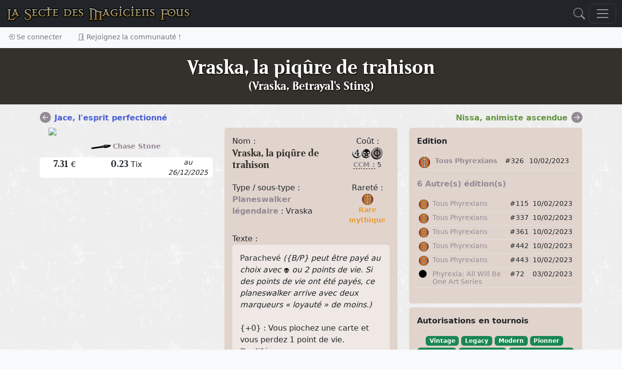

--- FILE ---
content_type: text/html; charset=utf-8
request_url: https://www.smfcorp.net/mtg-carte-114575-vraska-la-piqure-de-trahison.html
body_size: 19095
content:
﻿﻿﻿﻿﻿﻿<!DOCTYPE html>
<html>
	<head>
    <meta property="og:image" content="https://media.wizards.com/2023/one/fr_7b29fd5fe7.png" />
    <meta property="og:title" content="Vraska, la piqûre de trahison" />
    <meta property="og:description" content="{4}{B}{BP}&#10;&#13;Planeswalker légendaire : Vraska&#10;&#13;Parachevé ({B/P} peut être payé au choix avec {B} ou 2 points de vie. Si des points de vie ont été payés, ce planeswalker arrive avec deux marqueurs « loyauté » de moins.)    {+0} : Vous piochez une carte et vous perdez 1 point de vie. Proliférez.    {-2} : Une créature ciblée devient un artefact Trésor avec « {T}, sacrifiez cet artefact : Ajoutez un mana de la couleur de votre choix » et perd tous ses autres types de carte et ses autres capacités.    {-9} : Si un joueur ciblé a moins de neuf marqueurs « poison », il gagne un nombre de marqueurs « poison » égal à la différence." />
    <meta property="og:url" content="https://www.smfcorp.net/mtg-carte-114575-vraska-la-piqure-de-trahison.html" />
    <meta property="og:image:url" content="https://media.wizards.com/2023/one/fr_7b29fd5fe7.png" />
    <meta property="og:locale" content="fr_FR" />
    <meta property="og:type" content="article" />
    <meta property="og:site_name" content="La Secte des Magiciens Fous" />
    <meta property="article:publisher" content="https://www.smfcorp.net/" />

		<META http-equiv="Content-Type" content="text/html" charset="UTF-8">
		<meta name="viewport" content="width=device-width, initial-scale=1.0">
		<meta name="description" content="{4}{B}{BP}&#10;&#13;Planeswalker légendaire : Vraska&#10;&#13;Parachevé ({B/P} peut être payé au choix avec {B} ou 2 points de vie. Si des points de vie ont été payés, ce planeswalker arrive avec deux marqueurs « loyauté » de moins.)    {+0} : Vous piochez une carte et vous perdez 1 point de vie. Proliférez.    {-2} : Une créature ciblée devient un artefact Trésor avec « {T}, sacrifiez cet artefact : Ajoutez un mana de la couleur de votre choix » et perd tous ses autres types de carte et ses autres capacités.    {-9} : Si un joueur ciblé a moins de neuf marqueurs « poison », il gagne un nombre de marqueurs « poison » égal à la différence.">
		<meta name="keywords" content="Vraska, la piqûre de trahison, Vraska, Betrayal's Sting, Tous Phyrexians, Planeswalker légendaire : Vraska, 605447, Magic the Gathering, MTG, Magic, cartes,SMF, Secte des Magiciens Fous">
		<meta name="author" content="La Secte des Magiciens Fous">
		<meta NAME="COPYRIGHT" CONTENT="Copyright (c) 2026 by La Secte des Magiciens Fous">
		<meta NAME="REVISIT-AFTER" CONTENT="3 DAYS">		
		



		<title>Vraska, la piqûre de trahison (Vraska, Betrayal's Sting) - Magic the Gathering</title>

		<link href="include/bootstrap5/css/bootstrap.css" rel="stylesheet" >
		<link href="include/bootstrap5/css/offcanvas-navbar.css" rel="stylesheet" >
		<link href="include/style/jquery-ui.css" rel="stylesheet" >

    <link rel="stylesheet" href="https://cdn.jsdelivr.net/npm/bootstrap-icons@1.11.3/font/bootstrap-icons.min.css">
		
		<link rel="icon" type="image/png" href="images/DM.png" />
		
		<script src="../../../include/bootstrap5/js/bootstrap.bundle.min.js" ></script>
		<script src="../../../include/javascript/snippets.js" ></script>
		<script src="https://code.jquery.com/jquery-3.6.0.js"></script>
  		<script src="https://code.jquery.com/ui/1.13.2/jquery-ui.js"></script>
      

      <script src="../../../include/javascript/swipe.js"></script>
		<script src="../../../include/javascript/newFonctions.js"></script>


	</head>




 


  <body class="bg-light">
    
<header>

  
  <nav class="navbar navbar-dark bg-dark fixed-top" aria-label="Dark offcanvas navbar">
    <div class="container-fluid">
      
	  <a class="navbar-brand d-none d-lg-flex d-xl-flex d-xxl-flex me-auto" href="./index.php"><img src="https://www.smfcorp.net/images/interface/test.png" /></a>
	
		<a class="navbar-brand d-block d-sm-block d-md-block d-lg-none me-auto" href="index.php" ><img src="/images/interface/test.png" height="18"/></a>
	
		
	
			<a onclick="javascript:$('#modalSearchContent').modal('toggle');document.getElementById('nameForSearch').focus();" href="#"><i class="bi bi-search mx-2" style="font-size:1.5em;"></i></a>


	   

	  
      <button class="navbar-toggler" type="button" data-bs-toggle="offcanvas" data-bs-target="#offcanvasNavbarDark" aria-controls="offcanvasNavbarDark">
        <span class="navbar-toggler-icon"></span>
      </button>
      <div class="offcanvas offcanvas-end text-bg-dark" tabindex="-1" id="offcanvasNavbarDark" aria-labelledby="offcanvasNavbarDarkLabel">
        <div class="offcanvas-header">
          <h5 class="offcanvas-title" id="offcanvasNavbarDarkLabel">Menu</h5>
          <button type="button" class="btn-close btn-close-white" data-bs-dismiss="offcanvas" aria-label="Close"></button>
        </div>
        
			
		
		<div class="offcanvas-body">
          <ul class="navbar-nav justify-content-end flex-grow-1 pe-3">


            
			<li class="nav-item">
              <a class="nav-link" aria-current="page" href="mtg-articles-index.html">Articles</a>
            </li>

            <li class="nav-item dropdown">
              <a class="nav-link dropdown-toggle" href="#" role="button" data-bs-toggle="dropdown" aria-expanded="false">
                Découvrir Magic
              </a>
              <ul class="dropdown-menu dropdown-menu-dark">
                <li><a class="dropdown-item" href="mtg-articles-tags-401-decouverte-et-apprentissage-de-magic.html"><img src="https://www.smfcorp.net/images/data/icones/articles.jpg" height="45"> Découverte et apprentissage</a></li>
                <li><a class="dropdown-item" href="mtg-lexique-index.html"><img src="https://www.smfcorp.net/images/data/icones/lexique.jpg" height="45"> Le lexique</a></li>
				<li><a class="dropdown-item" href="mtg-reglesdebase-index.html"><img src="https://www.smfcorp.net/images/data/icones/reglesdebase.jpg" height="45"> Les règles</a></li>
              </ul>
            </li>

            <li class="nav-item dropdown">
              <a class="nav-link dropdown-toggle" href="#" role="button" data-bs-toggle="dropdown" aria-expanded="false">
                Les cartes
              </a>
              <ul class="dropdown-menu dropdown-menu-dark">
                <li><a class="dropdown-item" href="mtg-edition-index.html"><img src="https://www.smfcorp.net/images/icones/edition.jpg" height="45"> Les éditions</a></li>
                <li><a class="dropdown-item" href="mtg-webpage-rechercheavancee.html"><img src="https://www.smfcorp.net/images/icones/recherche.jpg" height="45"> Recherche avancée</a></li>
                <li><a class="dropdown-item" href="mtg-articles-tags-406-l-univers-de-magic.html"><img src="https://www.smfcorp.net/images/data/icones/articles.jpg" height="45"> Storyline & Lore</a></li>
				<li><a class="dropdown-item" href="mtg-illustrateursmagic-index.html"><img src="https://www.smfcorp.net/images/data/icones/illustrateursmagic.jpg" height="45"> Les illustrateurs</a></li>
              </ul>
            </li>

            <li class="nav-item dropdown">
              <a class="nav-link dropdown-toggle" href="#" role="button" data-bs-toggle="dropdown" aria-expanded="false">
                Développer son jeu
              </a>
              <ul class="dropdown-menu dropdown-menu-dark">
                <li><a class="dropdown-item" href="mtg-decks-index.html"><img src="https://www.smfcorp.net/images/data/icones/decks.jpg" height="45"> Decks</a></li>
                <li><a class="dropdown-item" href="mtg-deckbuildingcontest-index.html"><img src="https://www.smfcorp.net/images/data/icones/deckbuildingcontest.jpg" height="45"> Deck Building Contests</a></li>
                <li><a class="dropdown-item" href="mtg-combos-index.html"><img src="https://www.smfcorp.net/images/data/icones/combos.jpg" height="45"> Combos</a></li>
                <li><a class="dropdown-item" href="mtg-webpage-generateurdeproxies.html"><img src="https://www.smfcorp.net/images/data/icones/proxies.jpg" height="45"> Générer des proxies</a></li>
				<li><a class="dropdown-item" href="mtg-oujoueramagic-index.html"><img src="https://www.smfcorp.net/images/data/icones/oujoueramagic.jpg" height="45"> Où jouer à Magic ?</a></li>
				
              </ul>
            </li>


            <li class="nav-item dropdown">
              <a class="nav-link dropdown-toggle" href="#" role="button" data-bs-toggle="dropdown" aria-expanded="false">
                Funcards
              </a>
              <ul class="dropdown-menu dropdown-menu-dark">
                <li><a class="dropdown-item" href="mtg-funcards-index.html"><img src="https://www.smfcorp.net/images/data/icones/funcards.jpg" height="45"> Galerie de funcards</a></li>
				<li><a class="dropdown-item" href="mtg-funcardscontest-index.html"><img src="https://www.smfcorp.net/images/data/icones/funcardscontest.jpg" height="45"> Funcards Contests</a></li>
                <li><a class="dropdown-item" href="mtg-funcardsset-index.html"><img src="https://www.smfcorp.net/images/data/icones/funcardsset.jpg" height="45"> Set de funcards</a></li>
				<li><a class="dropdown-item" href="http://funcardmaker.thaledric.fr/"><img src="https://www.smfcorp.net/images/data/icones/oujoueramagic.jpg" height="45"> SMF Fun Cards Maker</a></li>
				<li><a class="dropdown-item" href="mtg-articles-tags-400-tutorial-fun-cards.html"><img src="https://www.smfcorp.net/images/data/icones/9189.jpg" height="45"> Aide à la création des funcards</a></li>
				

                
              </ul>
            </li>
			

			
        <li class="nav-item dropdown">
              <a class="nav-link dropdown-toggle" href="#" role="button" data-bs-toggle="dropdown" aria-expanded="false">
                Echanger ses cartes
              </a>
              <ul class="dropdown-menu dropdown-menu-dark">
                <li><a class="dropdown-item" href="mtg-magicfair-echangetescartes.html">Les cartes disponibles</a></li>
				        <li><a class="dropdown-item" href="mtg-classeur-cartesRecherchees.html">Les cartes recherchées</a></li>
              </ul>
        </li>   


			
			
            

			
			<li class="nav-item dropdown">
              <a class="nav-link dropdown-toggle" href="#" role="button" data-bs-toggle="dropdown" aria-expanded="false">
                Discuter
              </a>
              <ul class="dropdown-menu dropdown-menu-dark">
                <li><a class="dropdown-item" href="mtg-forum-index.html"><img src="https://www.smfcorp.net/images/apropossmf.jpg" height="45"> Forum</a></li>
                <li><a class="dropdown-item" href="https://discord.gg/xnrp6UgWny"><img src="https://www.smfcorp.net/images/icones/discord.png" height="45"> Discord</a></li>
              </ul>
        </li>
        
        
        <li class="nav-item">
          <a class="nav-link" aria-current="page" href="mtg-webpage-participez.html">Participez !</a>
        </li>

			<li class="nav-item dropdown">
              <a class="nav-link dropdown-toggle" href="#" role="button" data-bs-toggle="dropdown" aria-expanded="false">
                Notre communauté
              </a>
              <ul class="dropdown-menu dropdown-menu-dark">
                <li><a class="dropdown-item" href="mtg-member-index.html"><img src="https://www.smfcorp.net/images/data/icones/10291.jpg" height="45"> L'annuaire des Magiciens Fous</a></li>
                <li><a class="dropdown-item" href="mtg-term-28907-lore-de-la-secte.html"> Le lore de la Secte</a></li>
				<li><a class="dropdown-item" href="mtg-articles-7681-le-staff.html"> Le staff</a></li>
				<li><a class="dropdown-item" href="mtg-webpage-halloffame.html"> Le Hall of Fame</a></li>
				<li><a class="dropdown-item" href="mtg-lasmfdechiretout-index.html"><img src="https://www.smfcorp.net/images/data/icones/lasmfdechiretout.jpg" height="45"> Les mises à jour du site</a></li>
                <li><a class="dropdown-item" href="mtg-webpage-cgu.html"> Les conditions générales d'utilisation</a></li>
				<li><a class="dropdown-item" href="mailto:ylloh@smfcorp.net"> Contact</a></li>
              </ul>
            </li>		
            
            
        <li class="nav-item dropdown">
              <a class="nav-link dropdown-toggle" href="#" role="button" data-bs-toggle="dropdown" aria-expanded="false">
                Archives
              </a>
              <ul class="dropdown-menu dropdown-menu-dark">
                <li><a class="dropdown-item" href="mtg-merde-index.html"><img src="https://www.smfcorp.net/images/data/icones/merde.jpg" height="45"> Magic c'est de la merde !</a></li>
                <li><a class="dropdown-item" href="mtg-tournois-index.html"><img src="https://www.smfcorp.net/images/data/icones/tournois.jpg" height="45"> Tournois</a></li>				
				        <li><a class="dropdown-item" href="mtg-videotheque-index.html"><img src="https://www.smfcorp.net/images/data/icones/videotheque.jpg" height="45"> Vidéothèque</a></li>
                <li><a class="dropdown-item" href="mtg-fanarts-index.html"><img src="https://www.smfcorp.net/images/data/icones/fanarts.jpg" height="45"> Fanarts</a></li>
				        <li><a class="dropdown-item" href="mtg-alterations-index.html"><img src="https://www.smfcorp.net/images/data/icones/alterations.jpg" height="45"> Altérations</a></li>
              </ul>
        </li>

			
          </ul>
			
			
		<hr />	
			

			
			
        </div>
		
		
		
      </div>
    </div>
  </nav>

 
<div class="nav-scroller shadow-sm">
  <nav class="nav" aria-label="Secondary navigation">
    
	
		<a class="nav-link" href="#" data-bs-toggle="modal" data-bs-target="#modalConnexion"> <i class="bi bi-box-arrow-in-right"></i> Se connecter</a>
	<a class="nav-link" href="mtg-member-register.html"> <i class="bi bi-door-open"></i> Rejoignez la communauté !</a>	
		
  </nav>
</div>


 
  
</header>

<main style="background-image:url(https://www.smfcorp.net/images/icones/fondsmf.jpg);">





<!-- NEW SMF -->





<div class="m-0 alert alert-success alert-dismissible fade d-none w-100" role="alert"  id="logAlert" >
  <div id="logMessage"></div>
  <button type="button" class="btn-close" data-bs-dismiss="alert" aria-label="Close"></button>
</div>





  <section class="py-3 text-center " style="background-image:url();background-size:cover;background-color:#34312C;">
			
			<div class="container">
			
				<div class="row  text-center">
				<div class="col-lg-10 col-md-10 mx-auto">
					<h1 style="text-shadow: 1px 1px 3px #000000;" class="fw-light text-white  d-none d-lg-block d-xl-block d-xxl-block border-1">Vraska, la piqûre de trahison<br /><small style="font-size:0.6em;">(Vraska, Betrayal's Sting)</small></h1>
					<h3 class="fw-light text-white d-block d-sm-block d-md-block d-lg-none">Vraska, la piqûre de trahison<br /><small style="font-size:0.6em;">(Vraska, Betrayal's Sting)</small></h3></div>
				</div>

				</div>
			</section><div class="container py-3">



			


			
<div class="row d-none d-sm-none d-md-flex d-xl-flex d-xxl-flex">
	
		<div class="col-md-4">

					<a href="mtg-carte-114574-jace-l-esprit-perfectionne.html" class="float-start">
				<i class="bi bi-arrow-left-circle-fill" style="font-size:1.4em;"></i> </a>
			<div class="d-none d-sm-none d-md-block float-start mx-2"><a href="mtg-carte-114574-jace-l-esprit-perfectionne.html" class="float-start"><font color="#4960D6">Jace, l'esprit perfectionné</font></a></div>
		

		</div>

		<div class="col-md-4">

					


		</div>				
		
		<div class="col-md-4">

				
		<a href="mtg-carte-114576-nissa-animiste-ascendue.html" class="float-end">
			<i class="bi bi-arrow-right-circle-fill" style="font-size:1.4em;"></i></a>
		<div class="d-none d-sm-none d-md-block float-end mx-2"><a href="mtg-carte-114576-nissa-animiste-ascendue.html" class="float-end"><font color="#639544">Nissa, animiste ascendue</font></a></div>	
		
		</div>

			     
			
		
</div>





		

<div class="row">

	<div class="col-md-4 my-2 text-center">
		<div class="sticky-top smf-top">
			<center><img id="carteSwipe" 
						style="min-width:320px;" 
						src="https://media.wizards.com/2023/one/fr_7b29fd5fe7.png" 
						class="img-fluid rounded-4 " ></center>						
			<!--
						<p>
					<a href="javascript:void(0);" onclick="javascript:loadPictureFR();"><img src="../images/country/fr.png"></a>
					<a href="javascript:void(0);" onclick="javascript:loadPictureUS();"><img src="../images/country/en.png"></a>	
			</p>
						-->
			
		<div class="row my-2">
			
			<div class="col-2">

							<a class="d-flex d-sm-flex d-md-none d-xl-none d-xxl-none" href="mtg-carte-114574-jace-l-esprit-perfectionne.html" class="float-start">
					<i class="bi bi-arrow-left-circle-fill" style="font-size:1.4em;"></i> 
				</a>
			

			</div>

			<div class="col-8">


				<div class="text-center my-1">
						<small><img src="../images/icones/painter.png" />&nbsp;<a href="mtg-carte-viewIllustratorCards-8919.html" target="_blank">Chase Stone</a></small>
										</div>
		


			</div>				
			
			<div class="col-2">

						
			<a class="d-block d-sm-block d-md-none d-xl-none d-xxl-none" href="mtg-carte-114576-nissa-animiste-ascendue.html" class="float-end">
				<i class="bi bi-arrow-right-circle-fill" style="font-size:1.4em;"></i>
			</a>
			
			</div>

					
				
			
		</div>

			

				<div class="bg-white rounded">
								<div class="row"><div class="col-4 text-center">
										<span style="font-size:1.2em;font-family:Beleren;">7.31</span> €
									</div><div class="col-4 text-center">
										<span style="font-size:1.2em;font-family:Beleren;">0.23</span> Tix
									</div><div class="col-4 text-center">
										<small><i>au 26/12/2025</i></small>
									</div></div>
											</div>
		</div>
	</div>

	<div class="col-md-8">
	
	<div class="row">
		<div class="col-md-6">
			<div class="rounded p-3  my-2" style="background-color:#E1D4CC;" >
							<div class="row">
					<div class="col-8">
				
					<span class="d-none d-sm-none d-md-block d-xl-block d-xxl-block">Nom :</span>
										<h5 style="color:#34312C;" id="title">Vraska, la piqûre de trahison</h5>
					
										

					<h5 style="color:#34312C;display:none;" id="VOtitle">Vraska, Betrayal's Sting</h5>

					</div>				
					<div class="col-4">
					<center>
						
						<span class="d-none d-sm-none d-md-block d-xl-block d-xxl-block">Coût :</span>
						<img src=images/grosmanas/{4}.png /><img src=images/grosmanas/{B}.png /><img src=images/grosmanas/{BP}.png />												<br />
						<!-- coût converti de mana CCM -->
						<small><a href="mtg-lexique-9526-cout-converti-de-mana.html" style="border-bottom: 1px dashed #000000;" onmouseover="popUp('<div class=divTooltip_lexique><b>Coût converti de mana / Converted mana cost</b><p>Il s\'agit de la quantité totale de mana qu\'on trouve dans le coût de mana non-modifié d\'un objet (le coût imprimé en haut à droite sur la carte quoi)....</div>')" onmouseout="popOut()">CCM :</a> 5</small>
											</center>
					</div>
				</div>
				<p>
				<div class="row">
					<div class="col-8">
					<span class="d-none d-sm-none d-md-block d-xl-block d-xxl-block">Type / sous-type :</span>
					
					<span id="oracleType">
					
					﻿<a target="_blank" href="mtg-lexique-9779-planeswalker.html">Planeswalker</a> <a target="_blank" href="mtg-lexique-9639-legendaire.html">légendaire</a> : Vraska					</span>

					<span id="VOType" style="display:none;">
					Legendary Planeswalker — Vraska					</span>					
					
										<span id="printedType" style="display:none;">
					 					</span>
										</b>
					
					</div>	
					<div class="col-4">
						<center>
							<span class="d-none d-sm-none d-md-block d-xl-block d-xxl-block">Rareté :</span>
							<a href="mtg-edition-262-tous-phyrexians.html" title="Tous Phyrexians" target="_blank"><img border="0" src="images/editions/rarete/M/262.png" ></a>							<br /><small>
							<font color="#EA9C37"><b>Rare mythique</b></font>	</small>
						</center>
					</div>
				</div>
				</p>
								
				<span class="d-none d-sm-none d-md-block d-xl-block d-xxl-block">Texte :</span>
				<div class="rounded p-3 " style="background-color:#EFE8E4;" >
				<span id="oracleText">
				Parachevé <i>({B/P} peut être payé au choix avec <img src=images/manas/{B}.png valign=middle> ou 2 points de vie. Si des points de vie ont été payés, ce planeswalker arrive avec deux marqueurs « loyauté » de moins.)</i> <br />
 <br />
{+0} : Vous piochez une carte et vous perdez 1 point de vie. <a href="mtg-lexique-9369-proliferez.html" style="border-bottom: 1px dashed #000000;" onmouseover="popUp('<div class=divTooltip_lexique><b>Proliférez / Proliferate</b><p>Il s&#8217;agit d&#8217;une action à mot-clé apparue dans l&#8217;extension Les Cicatrices de Mirrodin que nous pouvons notamment retrouver dans l&#8217;extension La guerre des Planeswalkers.    Pou...</div>')" onmouseout="popOut()">Proliférez</a>. <br />
 <br />
{-2} : Une créature ciblée devient un artefact Trésor avec « <img src=images/manas/{T}.png valign=middle>, sacrifiez cet artefact : Ajoutez un mana de la couleur de votre choix » et perd tous ses autres types de carte et ses autres capacités. <br />
 <br />
{-9} : Si un joueur ciblé a moins de neuf marqueurs « poison », il gagne un nombre de marqueurs « poison » égal à la différence.				</span>

				<span id="VOText" style="display:none;">
				Compleated <i>({B/P} can be paid with <img src=images/manas/{B}.png valign=middle> or 2 life. If life was paid, this planeswalker enters with two fewer loyalty counters.)</i> <br />
 <br />
{+0}: You draw a card and you lose 1 life. Proliferate. <br />
 <br />
{-2}: Target creature becomes a Treasure artifact with "<img src=images/manas/{T}.png valign=middle>, Sacrifice this artifact: Add one mana of any color" and loses all other card types and abilities. <br />
 <br />
{-9}: If target player has fewer than nine poison counters, they get a number of poison counters equal to the difference.				</span>

								<span id="printedText" style="display:none;">
								</span>

								
								
				
				</div>



				<p><center><small><a id="linkOracle" href="javascript:showOracle();" >Texte Oracle</a> | 

								
				<a id="linkVO" href="javascript:showVO();" style="font-weight:normal;">Texte VO</a> </small></center></p>

				<p>
					<!-- force endurance -->
					Loyauté: <b>6</b>	
				</p>
							

				<p><center><span title="Indice calculé à partir de nombreux facteurs qui jugent l'importance de la cate aux yeux des joueurs : cote, utilisation dans les decks, les combos, nombre d'échanges, citation dans le forum, recherche sur cette carte, etc.">Indice de popularité : </span><i class="bi bi-star-fill"></i><i class="bi bi-star"></i><i class="bi bi-star"></i><i class="bi bi-star"></i><i class="bi bi-star"></i></center></p>

				<!--
				<p>Numéro de collection : <b>one 326/479</b></p>
				<p>Date de sortie : 10/02/2023</p>
				-->



										
					

			</div><!--//fin well -->
			


			<div class="btn-toolbar" role="toolbar" aria-label="Toolbar with button groups" style="justify-content: center; display: flex;">
					<div style="width:100%;" class="btn-group me-2 btn-group-sm" role="group" aria-label="First group">
						
						
											</div>	
						
					<div style="width:100%;" class="btn-group me-2 btn-group-sm" role="group" aria-label="First group">	
						<button type="button" class="btn btn-outline-secondary" onclick="window.open('mtg-carte-displayCardProxy-114575.html', '_blank');"><i class="bi bi-printer"></i> Imprimer en proxy</button>
						<button type="button" class="btn btn-outline-secondary" onclick="javascript:openSmfFreeModal('Proposer un artwork','mtg-carte-displayFormAddArtwork-114575.html');"><i class="bi bi-brush"></i> Proposez un artwork</button>
					</div>	
					
					<div style="width:100%;" class="btn-group me-2 btn-group-sm" role="group" aria-label="First group">	
						<button type="button" class="btn btn-outline-secondary" onclick="javascript:openSmfFreeModal('Signaler une erreur sur la carte','mtg-carte-displayFormReportProblemOnCard-114575.html');"><i class="bi bi-bug"></i> Signaler une erreur</button>
						<button type="button" class="btn btn-outline-secondary" onclick="javascript:openSmfFreeModal('Proposer ou modifier les informations sur cette carte','mtg-carte-displayFormAddComment-114575.html');"><i class="bi bi-info-circle-fill"></i> Proposez des informations</button>
					</div>
					
												<div style="width:100%;" class="btn-group me-2 btn-group-sm" role="group" aria-label="First group">
							<button type="button" class="btn btn-outline-secondary" onclick="javascript:controllerCallForAction('classeur','insertCardInClasseur',114575,'&search=1');"><i class="bi bi-search"></i> Ajouter à mes recherches</button>
							<button type="button" class="btn btn-outline-secondary" onclick="javascript:controllerCallForAction('classeur','insertCardInClasseur',114575);"><i class="bi bi-book"></i> Ajouter à mon classeur</button>
						</div>
												

				</div>
			
			
		</div><!--//fin col-md-6-->

		<div class="col-md-6">
			<!-- Edition -->
			<div class="rounded p-3 my-2" style="background-color:#E1D4CC;" >
				<div class="row">
					<!--
					<div class="col-12">
						<p><b>Edition</b></p>
						<p>
						<center>
						<a href="mtg-edition-262-tous-phyrexians.html" class="tooltip-smf" data-toggle="tooltip" title="Tous Phyrexians">
						
						<img src="../images/editions/logos/262.png" width="125" alt="Tous Phyrexians" />						
						</a>

						</center>
						</p>
					</div>
						-->
					<div class="col-12">
						<p><b>Edition</b></p>
						<table class="table table-sm">
						<tbody>	
							<tr>
								<td><a href="mtg-edition-262-tous-phyrexians.html" title="Tous Phyrexians" target="_blank"><img border="0" src="images/editions/rarete/M/262.png" ></a></th>
								<td><small><a href="mtg-edition-262-tous-phyrexians.html">Tous Phyrexians</a></small></td>
								<td><small>#326</small></td>
								<td><small>10/02/2023</small></td>
							</tr>
						</tbody>
						</table>

												<!-- Autres éditions -->
						<p><b><a href="javascript:loadVersions();"> 6 Autre(s) édition(s)</a></b></p>
							<table class="table table-sm">
							<tbody>	
				
							
										<tr >
											<td><img style="margin:0px;" width="20" src="images/editions/rarete/M/262.png" ></th>
											<td><small><a  style="font-weight:normal;" href="mtg-carte-114468-vraska-la-piqure-de-trahison-tous-phyrexians.html">Tous Phyrexians</a>  </small></td>
											<td><small>#115</small></td>
											<td><small>10/02/2023</small></td>
										</tr>

							
										<tr >
											<td><img style="margin:0px;" width="20" src="images/editions/rarete/M/262.png" ></th>
											<td><small><a  style="font-weight:normal;" href="mtg-carte-114584-vraska-la-piqure-de-trahison-tous-phyrexians.html">Tous Phyrexians</a>  </small></td>
											<td><small>#337</small></td>
											<td><small>10/02/2023</small></td>
										</tr>

							
										<tr >
											<td><img style="margin:0px;" width="20" src="images/editions/rarete/M/262.png" ></th>
											<td><small><a  style="font-weight:normal;" href="mtg-carte-114600-vraska-la-piqure-de-trahison-tous-phyrexians.html">Tous Phyrexians</a>  </small></td>
											<td><small>#361</small></td>
											<td><small>10/02/2023</small></td>
										</tr>

							
										<tr >
											<td><img style="margin:0px;" width="20" src="images/editions/rarete/M/262.png" ></th>
											<td><small><a  style="font-weight:normal;" href="mtg-carte-114650-vraska-la-piqure-de-trahison-tous-phyrexians.html">Tous Phyrexians</a>  </small></td>
											<td><small>#442</small></td>
											<td><small>10/02/2023</small></td>
										</tr>

							
										<tr >
											<td><img style="margin:0px;" width="20" src="images/editions/rarete/M/262.png" ></th>
											<td><small><a  style="font-weight:normal;" href="mtg-carte-114651-vraska-la-piqure-de-trahison-tous-phyrexians.html">Tous Phyrexians</a>  </small></td>
											<td><small>#443</small></td>
											<td><small>10/02/2023</small></td>
										</tr>

							
										<tr >
											<td><svg xmlns="http://www.w3.org/2000/svg" width="16" height="16" fill="#000000" class="bi bi-circle-fill" viewBox="0 0 16 16">
						  <circle cx="8" cy="8" r="8"/>
						</svg></th>
											<td><small><a  style="font-weight:normal;" href="mtg-carte-132735-vraska-la-piqure-de-trahison-phyrexia-all-will-be-one-art-series.html">Phyrexia: All Will Be One Art Series</a>  </small></td>
											<td><small>#72</small></td>
											<td><small>03/02/2023</small></td>
										</tr>

														</tbody>
							</table>
																			
					</div>
				</div>
			</div>	
			
			
			<!-- Autorisations -->	
			<div class="rounded p-3 my-2" style="background-color:#E1D4CC;" >
				<p><b>Autorisations en tournois</b></p>
				<center>
				<div class="badge text-bg-success tooltip-smf" data-toggle="tooltip" title="Légal en Vintage" >Vintage</div>&nbsp;<div class="badge text-bg-success tooltip-smf" data-toggle="tooltip" title="Légal en Legacy" >Legacy</div>&nbsp;<div class="badge text-bg-success tooltip-smf" data-toggle="tooltip" title="Légal en Modern" >Modern</div>&nbsp;<div class="badge text-bg-success tooltip-smf" data-toggle="tooltip" title="Légal en Pioneer" >Pionner</div>&nbsp;<div class="badge text-bg-success tooltip-smf" data-toggle="tooltip" title="Légal en Standard" >Standard</div>&nbsp;<div class="badge text-bg-success tooltip-smf" data-toggle="tooltip" title="Restreint en Commander" >Commander</div>&nbsp;<div class="badge text-bg-success tooltip-smf" data-toggle="tooltip" title="Restreint en Duel Commander" >Duel Commander</div>&nbsp;<div class="badge text-bg-danger tooltip-smf" data-toggle="tooltip" title="Interdit en Pauper" >Pauper</div>	
				</center>
			</div>

			
			<!-- couleur et identité de couleur -->	
							<div class="rounded p-3  my-2" style="background-color:#E1D4CC;" >
					<div class="row">
						<div class="col-6">
							<p><b>Couleur</b></p>
							<img src="/images/interface/smallWvide.png" /><img src="/images/interface/smallUvide.png" /><img src="/images/interface/smallBactive.png" /><img src="/images/interface/smallRvide.png" /><img src="/images/interface/smallGvide.png" />						</div>
						<div class="col-6">
							<p><a href="mtg-lexique-9331-identite-couleur.html" style="border-bottom: 1px dashed #000000;" onmouseover="popUp('<div class=divTooltip_lexique><b>Identité couleur</b><p>Il s\'agit d\'une notion utilisée dans les règles de construction de deck pour le format Commander : la créature légendaire utilisée comme commandant pour le deck possède une identité couleur, et seules des cartes correspondant à cette identité couleur peuvent être inclues dans le deck.</div>')" onmouseout="popOut()">Identité couleur</a></p>
							<img src="/images/interface/smallWvide.png" /><img src="/images/interface/smallUvide.png" /><img src="/images/interface/smallBactive.png" /><img src="/images/interface/smallRvide.png" /><img src="/images/interface/smallGvide.png" />						</div>
					</div>
				</div>	
				
					


				<!-- Liens externes -->
				<div class="rounded p-3 my-2" style="background-color:#E1D4CC;" >
									<b>Liens externes</b><br />
					<small><a href="https://gatherer.wizards.com/Pages/Card/Details.aspx?multiverseid=605447" target="_blank" title="Retrouver cette carte sur le Gatherer la base de données officielle de WotC">Gatherer</a>
					&nbsp;|&nbsp;
					<a href="http://magiccards.info/query?q=%21Vraska%2C+Betrayal%27s+Sting&v=card&s=cname" target="_blank" title="Retrouver cette carte sur Scryfall">Scryfall</a>
					&nbsp;|&nbsp;
					<a href="https://www.moxfield.com/decks/public?filter=Vraska%2C+Betrayal%27s+Sting&utm_medium=card-detail-moxfield" target="_blank" title="Retrouver cette carte dans les decks Moxfield">Moxfield</a>
					</small>
									

					<!-- liens gatherer / magiccardsinfo et source/discussion si preview -->
									</div>
		
			<!-- version anglaise 
			<div class="rounded p-3 my-2" style="background-color:#E1D4CC;" >
				<img src="../images/country/en.png" class="float-end">
				
									<h4 style="color:#34312C;">Vraska, Betrayal's Sting</h4>
					
									

				<p>
				Legendary Planeswalker — Vraska				</p>
				<p>
				Compleated <i>({B/P} can be paid with <img src=images/manas/{B}.png valign=middle> or 2 life. If life was paid, this planeswalker enters with two fewer loyalty counters.)</i> <br />
 <br />
{+0}: You draw a card and you lose 1 life. Proliferate. <br />
 <br />
{-2}: Target creature becomes a Treasure artifact with "<img src=images/manas/{T}.png valign=middle>, Sacrifice this artifact: Add one mana of any color" and loses all other card types and abilities. <br />
 <br />
{-9}: If target player has fewer than nine poison counters, they get a number of poison counters equal to the difference.			
				</p>
			</div>
			-->
					
			
		</div> <!-- //fin col-md-6 -->	

	</div> <!-- //fin row -->
	
	<div class="row">
		<div class="col-md-12">
			<script type="text/javascript">
			
				function addCarteReaction(reaction) {
					controllerCallForAction('cartes','addReaction',$('#cardCurrentId').val(),'&reaction='+reaction) ;
					$("#reaction_"+reaction).hide();
				}			
					
				function loadVersions()
				{
					var access = document.getElementById("accordionCardVersion");
					access.scrollIntoView({behavior: 'smooth'}, true);
					$('#flush-collapseCardVersion').collapse() ;
				}
				function loadEditionDataCard(listUrlName)
				{
					$("#viewEdition"+listUrlName).load("index.php?objet="+listUrlName+"&action=refreshPage&print=1&nb=0&dataIsValidated=1&dataAttribute=27441");
				}				
				function loadAlterations()
				{
					$("#viewAlterations").load("index.php?objet=alterations&action=refreshPage&nb=0&view=newshowDataWithPicture.php&dataIsValidated=1&print=1&dataCardId=114575");
				}
				function loadArtworks()
				{
					$("#viewArtworks").load("index.php?objet=carte&action=getCardArtworks", $("#artwork_search").serialize());
				}
				function loadPlayedWith()
				{
					$("#viewPlayedWith").load("index.php?objet=carte&action=getPlayedWith&car_termId=27441");
				}
				function loadSimilarCards()
				{
					$("#viewSimilarCards").load("index.php?objet=carte&action=refreshAll2&numberOfCardsByRow=2&columnWidth=6&searchScope=similarCards&car_termId=27441&cardId=114575");
				}
				function addCardToSearch()
				{
					$("#logMessage").load("index.php?objet=recherche&action=addCardToSearch", $("#searchList").serialize());
					showAlert('success','') ;
				}
				function addCardToFavorites()
				{
					$("#logMessage").load("index.php?objet=carte&action=addCardToFavorites&car_termId=27441&userId=9999999999&add=1");
					showAlert('success','') ;	
				}	
				function removeCardFromFavorites()
				{
					$("#logMessage").load("index.php?objet=carte&action=addCardToFavorites&car_termId=27441&userId=9999999999&add=0");
					showAlert('success','') ;
				}		
				function loadComparaison()
				{
					$("#viewComparaison").load("index.php?objet=carte&action=getCardComparaisons", $("#comparaison_search").serialize());
				}				
				function loadPictureUS()
				{
					document.getElementById('carteSwipe').src="./images/cartes/262/US/326.png";
				}				
				function loadPictureFR()
				{
					document.getElementById('carteSwipe').src="https://media.wizards.com/2023/one/fr_7b29fd5fe7.png";
				}			
				function loadClasseur(page)
				{
					$("#viewOwners").load("index.php?objet=classeur&action=refreshPage&print=1&view=viewClasseurList.php&displayFromCard=1&offerId=0&isActive=1&cardTermId=27441&page="+page);
					if (page > 1)
					{
						document.location.replace('#viewOwners');
						$(window).scrollTop( $(window).scrollTop() - 70 );
					}
				}				
				function loadResearchers(page)
				{
					$("#viewResearchers").load("index.php?objet=recherche&action=refreshAll&print=1&displayFromCard=1&isActive=1&cardTermId=27441&page="+page);
					if (page > 1) 
					{
						document.location.replace('#viewResearchers');
						$(window).scrollTop( $(window).scrollTop() - 70 );
					}
				}
				function showAllPrints()
				{	
					$("#plusPrints").show() ;
				}
				function showVO()
				{
					$("#oracleType").hide() ;
					$("#printedType").hide() ;
					$("#VOType").show() ;
					$("#title").hide() ;
					$("#VOtitle").show() ;	
					$("#printedTA").hide() ;
					$("#VOTA").show() ;					
					$("#oracleText").hide() ;
					$("#printedText").hide() ;
					$("#VOText").show() ;
					$("#linkOracle").css("font-weight", "normal");
					$("#linkPrinted").css("font-weight", "normal");
					$("#linkVO").css("font-weight", "bold");
					document.getElementById('carteSwipe').src="./images/cartes/262/US/326.png";
				}	
				function showPrinted()
				{
					$("#oracleType").hide() ;
					$("#VOType").hide() ;
					$("#printedType").show() ;		
					$("#printedTA").show() ;
					$("#VOTA").hide() ;	
					$("#title").show() ;
					$("#VOtitle").hide() ;	
					$("#oracleText").hide() ;
					$("#VOText").hide() ;
					$("#printedText").show() ;
					$("#linkOracle").css("font-weight", "normal");
					$("#linkVO").css("font-weight", "normal");
					$("#linkPrinted").css("font-weight", "bold");
					document.getElementById('carteSwipe').src="https://media.wizards.com/2023/one/fr_7b29fd5fe7.png";
				}				
				function showOracle()
				{
					$("#oracleType").show() ;
					$("#VOType").hide() ;
					$("#printedType").hide() ;
					$("#printedTA").show() ;
					$("#VOTA").hide() ;
					$("#title").show() ;
					$("#VOtitle").hide() ;							
					$("#oracleText").show() ;
					$("#VOText").hide() ;
					$("#printedText").hide() ;
					$("#linkOracle").css("font-weight", "bold");
					$("#linkPrinted").css("font-weight", "normal");
					$("#linkVO").css("font-weight", "normal");
					document.getElementById('carteSwipe').src="https://media.wizards.com/2023/one/fr_7b29fd5fe7.png";
				}
				let recto = "https://media.wizards.com/2023/one/fr_7b29fd5fe7.png";
				let verso = ".//images/dos_carte.jpg";
				let estRecto = true;
				let carte = document.getElementById("carteSwipe");

				function flipCarte() {
					let angle = 0;
					let interval = setInterval(() => {
						angle += 10;
						carte.style.transform = `rotateY(${angle}deg)`;

						if (angle >= 90) {
							carte.src = estRecto ? verso : recto;
						}

						if (angle >= 180) {
							clearInterval(interval);
							carte.style.transform = "rotateY(0deg)";
							estRecto = !estRecto;
						}
					}, 50);
				}
			</script>
			<form id="dataSearch" name="dataSearch" method="GET" >
				<input type="hidden" value="0" name="nb" id="nb" />
				<input type="hidden" value="27441" name="dataAttribute" id="dataAttribute" />
			</form>
			<form name="artwork_search" method="GET" id="artwork_search">
				<input type="hidden" value="Vraska, Betrayal's Sting" name="artwork_car_nomus" />
				<input type="hidden" value="8919" name="artwork_artist_id" />
			</form>						
			<form name="comparaison_search" method="GET" id="comparaison_search">
				<input type="hidden" value="Vraska, Betrayal's Sting" name="car_nomus" />
				<input type="hidden" value="Vraska, la piqûre de trahison" name="car_nomfr" />
			</form>	
			<form name="searchList" method="GET" id="searchList">
				<input type="hidden" value="Vraska, Betrayal's Sting" name="cardIndex" />
				<input type="hidden" value="27441" name="CardTermId" />
				<input type="hidden" value="114575" name="cardId" />
				<input type="hidden" value="1" name="quantity" />
			</form>				
			
			
			<div class="accordion" id="accordionFlushExample">
			
			<!-- Informations -->
							


			<!-- version -->
			
				<div class="accordion-item" id="accordionCardVersion">
					<h2 class="accordion-header" id="flush-cardVersion">
					  <button class="accordion-button collapsed" type="button" data-bs-toggle="collapse" data-bs-target="#flush-collapseCardVersion" aria-expanded="false" aria-controls="flush-collapseCardVersion" style="background-color:#E1D4CC;" >
						<i class="bi bi-123 mx-3"></i> Version (6)
					  </button>
					</h2>
					<div id="flush-collapseCardVersion" class="accordion-collapse collapse" aria-labelledby="flush-cardVersion" data-bs-parent="#accordionFlushExample">
					  <div class="accordion-body"  >
					  
																			<div class="row">							<div class="col-sm-6">
							<p><center><a href="mtg-edition-262-tous-phyrexians.html" target="_blank">Tous Phyrexians</a><br />10/02/2023  | 7.47 € </center></p>
							<a href="mtg-carte-114468-vraska-la-piqure-de-trahison-tous-phyrexians.html"><center><img 
											id="carte114468" 
											src="./images/cartes/262/115.jpg" 
											class="img-fluid rounded-4  " 
											style=""
											></center></a>
							</div>
																											<div class="col-sm-6">
							<p><center><a href="mtg-edition-262-tous-phyrexians.html" target="_blank">Tous Phyrexians</a><br />10/02/2023  | 12.31 € </center></p>
							<a href="mtg-carte-114584-vraska-la-piqure-de-trahison-tous-phyrexians.html"><center><img src="https://media.wizards.com/2023/one/fr_ec6d035ba1.png" class="img-fluid rounded-4" ></center></a>
							</div>
							 </div><!--//row -->													<div class="row">							<div class="col-sm-6">
							<p><center><a href="mtg-edition-262-tous-phyrexians.html" target="_blank">Tous Phyrexians</a><br />10/02/2023 </center></p>
							<a href="mtg-carte-114600-vraska-la-piqure-de-trahison-tous-phyrexians.html"><center><img src="https://media.wizards.com/2023/one/fr_914b405fc3.png" class="img-fluid rounded-4" ></center></a>
							</div>
																											<div class="col-sm-6">
							<p><center><a href="mtg-edition-262-tous-phyrexians.html" target="_blank">Tous Phyrexians</a><br />10/02/2023 </center></p>
							<a href="mtg-carte-114650-vraska-la-piqure-de-trahison-tous-phyrexians.html"><center><img src="https://media.wizards.com/2023/one/fr_9b8be039b9.png" class="img-fluid rounded-4" ></center></a>
							</div>
							 </div><!--//row -->													<div class="row">							<div class="col-sm-6">
							<p><center><a href="mtg-edition-262-tous-phyrexians.html" target="_blank">Tous Phyrexians</a><br />10/02/2023 </center></p>
							<a href="mtg-carte-114651-vraska-la-piqure-de-trahison-tous-phyrexians.html"><center><img src="https://media.wizards.com/2023/one/fr_acf3e2bc42.png" class="img-fluid rounded-4" ></center></a>
							</div>
																											<div class="col-sm-6">
							<p><center><a href="mtg-edition-345-phyrexia-all-will-be-one-art-series.html" target="_blank">Phyrexia: All Will Be One Art Series</a><br />03/02/2023 </center></p>
							<a href="mtg-carte-132735-vraska-la-piqure-de-trahison-phyrexia-all-will-be-one-art-series.html"><center><img 
											id="carte132735" 
											src="./images/cartes/345/72.jpg" 
											class="img-fluid rounded-4  " 
											style=""
											></center></a>
							</div>
							 </div><!--//row -->						
					  </div>
					</div>
				 </div>
					
			




			<!-- capacités -->

						
			
				<div class="accordion-item">
					<h2 class="accordion-header" id="flush-cardCapacity">
					  <button class="accordion-button collapsed" type="button" data-bs-toggle="collapse" data-bs-target="#flush-collapseCardCapacity" aria-expanded="false" aria-controls="flush-collapseCardCapacity" style="background-color:#E1D4CC;" >
						<i class="bi bi-info-circle mx-3"></i> Capacités (2)
					  </button>
					</h2>
					<div id="flush-collapseCardCapacity" class="accordion-collapse collapse" aria-labelledby="flush-cardCapacity" data-bs-parent="#accordionFlushExample">
					  <div class="accordion-body"  >
		
						<a style="text-decoration:none;" href="mtg-lexique-23044-view.html"><div class="well-smf smf-white" style="padding:3px;">Parachevé <font style="text-decoration:none;font-weight:normal;">Le parachèvement est le processus par lequel on devient Phyrexian, très certainement contre son gré, et les Praetors ont enfin découvert un moyen de parachever les Planeswalkers.</font></div></a><div style="clear:both;"></div><a style="text-decoration:none;" href="mtg-lexique-9369-view.html"><div class="well-smf smf-white" style="padding:3px;">Proliférez <font style="text-decoration:none;font-weight:normal;">Vous choisissez n'importe quel nombre de permanents et/ou de joueurs avec des marqueurs sur eux, puis vous leur donnez à chacun un autre marqueur d'une sorte déjà présente.</font></div></a><div style="clear:both;"></div>		
					  </div>
					</div>
				 </div>						
				

				<!-- cartes similaires -->
				<div class="accordion-item">
					<h2 class="accordion-header" id="flush-cardSimilarCards">
					  <button class="accordion-button collapsed" onclick="javascript:loadSimilarCards();"  type="button" data-bs-toggle="collapse" data-bs-target="#flush-collapseCardSimilarCards" aria-expanded="false" aria-controls="flush-collapseCardSimilarCards" style="background-color:#E1D4CC;" >
						<i class="bi bi-hash mx-3"></i> Cartes similaires
					  </button>
					</h2>
					<div id="flush-collapseCardSimilarCards" class="accordion-collapse collapse" aria-labelledby="flush-cardSimilarCards" data-bs-parent="#accordionFlushExample">
					  <div class="accordion-body"  >
						
						<div id="viewSimilarCards" style="background: rgba(0,0,0,0.75);"></div>
							
					  </div>
					</div>
				 </div>	

			
			<!-- contenus relatifs -->
				
			
				
				<!-- Artworks -->
				

			<!-- ils ont la carte -->
							<div class="accordion-item">
					<h2 class="accordion-header" id="flush-cardOwners">
					  <button class="accordion-button collapsed" onclick="javascript:loadClasseur(1);"  type="button" data-bs-toggle="collapse" data-bs-target="#flush-collapseCardOwners" aria-expanded="false" aria-controls="flush-collapseCardOwners" style="background-color:#E1D4CC;" >
						<i class="bi bi-cart mx-3"></i> Ils possèdent cette carte (2)
					  </button>
					</h2>
					<div id="flush-collapseCardOwners" class="accordion-collapse collapse" aria-labelledby="flush-cardOwners" data-bs-parent="#accordionFlushExample">
					  <div class="accordion-body"  >
						
						<div id="viewOwners"></div>
							
					  </div>
					</div>
				 </div>	
						
				


			<!-- ils recherchent la carte -->
							<div class="accordion-item">
					<h2 class="accordion-header" id="flush-cardResearchers">
					  <button class="accordion-button collapsed" onclick="javascript:loadResearchers(1);"  type="button" data-bs-toggle="collapse" data-bs-target="#flush-collapseCardResearchers" aria-expanded="false" aria-controls="flush-collapseCardResearchers" style="background-color:#E1D4CC;" >
						<i class="bi bi-search mx-3"></i> Ils recherchent carte (1)
					  </button>
					</h2>
					<div id="flush-collapseCardResearchers" class="accordion-collapse collapse" aria-labelledby="flush-cardResearchers" data-bs-parent="#accordionFlushExample">
					  <div class="accordion-body"  >
						
						<div id="viewResearchers"></div>
							
					  </div>
					</div>
				 </div>	
						
				

	
			</div>
			
			
			
		</div><!-- / col-md-12 -->
	</div><!-- / row -->	

	
</div><!-- / col-md-8 -->	

</div><!-- / row -->		



<script>
function showCardInDiaporama(card) {
	id = $('#'+card).val();
	$.ajax({
            url: "https://www.smfcorp.net/index.php?objet=carte&action=getCardJson",
            type: "POST",
            data: {id:id},
            success: function(data) {
				const indexOfFirst = data.indexOf('{');
                data = data.substring(indexOfFirst, data.length) ;

				
				data = $.parseJSON(data);

				$('#cardDiaporamaPicture').html(data.HTMLdisplay) ;
				$('#cardPreviousId').val(data.previousCard.id) ;
				$('#cardCurrentId').val(data.car_id) ;
				$('#cardNextId').val(data.nextCard.id) ;
				removeMaxWidthStyle();
				swiping() ;
				
            }
        });	
}


function removeMaxWidthStyle() {
	// Sélectionne l'élément div avec l'id 'cardDiaporamaPicture'
	var container = document.getElementById('cardDiaporamaPicture');

	// Vérifie si l'élément existe
	if (container) {
		// Sélectionne toutes les images dans cet élément
		var images = container.getElementsByTagName('img');

		// Parcourt toutes les images et enlève le style 'max-width'
		for (var i = 0; i < images.length; i++) {
			images[i].style.maxWidth = '';
		}
	}
}


function swiping() {
// Assurez-vous que votre image a un identifiant ou une classe pour la sélectionner
var startX, endX;
var imageElement = document.getElementById('carteSwipe'); // Remplacez 'imageID' par l'identifiant de votre image



imageElement.addEventListener('touchstart', function(event) {
    
	startX = event.touches[0].clientX ;

});

imageElement.addEventListener('touchend', function(event) {
    endX = event.changedTouches[0].clientX ;
    if(startX > endX + 100) {

		document.location.replace("mtg-carte-114576-nissa-animiste-ascendue.html");

    } else if(startX < endX - 100) {

        document.location.replace("mtg-carte-114574-jace-l-esprit-perfectionne.html");
		//showCardInDiaporama('cardPreviousId');
    }
});

}

function swipingDiaporama() {
// Assurez-vous que votre image a un identifiant ou une classe pour la sélectionner
var startX, endX;
var imageElement = document.getElementById('carteSwipeDiaporama'); // Remplacez 'imageID' par l'identifiant de votre image



imageElement.addEventListener('touchstart', function(event) {
    
	startX = event.touches[0].clientX ;

});

imageElement.addEventListener('touchend', function(event) {
    endX = event.changedTouches[0].clientX ;
    if(startX > endX) {
        
		showCardInDiaporama('cardNextId');

    } else if(startX < endX) {

        showCardInDiaporama('cardPreviousId');
    }
});

}




$(document).ready(function() {swiping()}) ;
$(document).ready(function() {swipingDiaporama()}) ;

</script>


<input type="hidden" id="cardPreviousId" value="114574" />
<input type="hidden" id="cardCurrentId" value="114575" />
<input type="hidden" id="cardNextId" value="114576" />

<div class="modal fade" id="cardDiaporama" tabindex="-1" aria-labelledby="cardDiaporamaLabel" aria-hidden="true" data-bs-theme="dark">
  <div class="modal-dialog modal-fullscreen">
    <div class="modal-content">
		<div class="modal-header">
			<center><h5>Tous Phyrexians</h5></center>
			<button type="button" class="btn-close float-end" data-bs-dismiss="modal" aria-label="Close"></button>
		</div>

      <div class="modal-body" style="padding:1px;">
	  
	  	<div id="cardDiaporamaPicture"><center><img src="https://media.wizards.com/2023/one/fr_7b29fd5fe7.png" class="img-fluid rounded-4" ></center></div>
      </div>
      <div class="modal-footer" style="justify-content:center;">

	  	
			
			<button type="button" class="btn btn-primary" onclick="javascript:showCardInDiaporama('cardPreviousId');" id="buttonShowPrevious"><i class="bi bi-arrow-left"></i></button>

			<!-- <button type="button" class="btn btn-outline-light rounded-circle" onclick="javascript:addCarteReaction('love');" id="reaction_love"><i class="bi bi-suit-heart"></i></button> -->
			
						<button type="button" class="btn btn-outline-light rounded-circle" onclick="javascript:controllerCallForAction('classeur','insertCardInClasseur',114575);"><i class="bi bi-book"></i></button>
			<button type="button" class="btn btn-outline-light rounded-circle" onclick="javascript:controllerCallForAction('classeur','insertCardInClasseur',114575,'&search=1');"><i class="bi bi-binoculars"></i></button>
						<!-- <button type="button" class="btn btn-primary" ><i class="bi bi-emoji-surprise"></i></button> -->

			
			<button type="button" class="btn btn-primary" onclick="javascript:showCardInDiaporama('cardNextId');" id="buttonShowNext"><i class="bi bi-arrow-right"></i></button>

		
	</div>
    </div>
  </div>
</div>
</div>﻿







<!-- NEW SMF -->









</main>








<!-- modal créer -->
<div class="modal modal-xl fade" id="SMFModalCreate" tabindex="-1" aria-labelledby="exampleModalLabel" aria-hidden="true">
  <div class="modal-dialog modal-dialog-centered w-100">
    <div class="modal-content">
      <div class="modal-header">
        <h1 class="modal-title fs-5" id="exampleModalLabel">Proposer une de vos créations à la commuanuté :</h1>
        <button type="button" class="btn-close" data-bs-dismiss="modal" aria-label="Close"></button>
      </div>
		
	 <div class="modal-body">	

    <div class="row row-cols-1 row-cols-sm-2 row-cols-md-3 row-cols-lg-4 g-4 py-5">
      
		<div class="card mb-3 h-100">
		<a href="mtg-funcards-create.html"><img src="./images/data/carrousel/funcards.jpg" class="card-img-top"></a>
		<div class="card-body">
			<a href="mtg-funcards-create.html"><h5 class="card-title">Une funcard</h5></a>
			<p class="card-text">Une funcard (FC) est une carte de Magic the Gathering non officielle réalisée par un amateur. Vous tenez un truc à fendre de rire un menhir ou vous avez intuité la capacité clé de la prochaine édition ? Montrez-nous ça !</p>
			<p class="card-text">Je participe !</p>
			</div>
		</div>



	<div class="col d-flex align-items-start">
        <a href="mtg-funcards-create.html" ><img src="../../../images/data/icones/funcards.jpg" alt="..." width="60" height="60"></a>
        <div>
          <h3 class="mb-0 fs-4 p-3">Une funcard</h3>
          
        </div>
      </div>

	  <div class="col d-flex align-items-start">
        <a href="mtg-decks-create.html" ><img src="../../../images/data/icones/decks.jpg" alt="..." width="60" height="60"></a>
        <div>
          <h3 class="mb-0 fs-4 p-3">Un deck</h3>
          Petit paquet d'au moins 60 cartes, le deck est votre arme pour réduire à néant les 20 points de vie de votre adversaire. Vous avez besoin de conseils pour progresser ou d'alternatives à des cartes qui vous manquent ou qui fonctionnent mal ? Faites usage de notre outil de création de deck.
        </div>
      </div>
	  
	  
	  <div class="col d-flex align-items-start">
        <a href="mtg-combos-create.html" ><img src="../../../images/data/icones/combos.jpg" alt="..." width="60" height="60"></a>
        <div>
          <h3 class="mb-0 fs-4 p-3">Une combo de cartes</h3>
          Vous avez trouvé comment faire de l'or avec deux cartes en plomb ? Soufflez-nous le secret de cette alchimie !
        </div>
      </div>
	  
	  <div class="col d-flex align-items-start">
        <a href="mtg-articles-create.html" ><img src="../../../images/data/icones/articles.jpg" alt="..." width="60" height="60"></a>
        <div>
          <h3 class="mb-0 fs-4 p-3">Un article</h3>
          Vous avez envie de prendre la plume pour analyser un concept de Magic the Gathering ou pour narrer vos exploits en tournois ? C'est par ici.
        </div>
      </div>	  
	
	  <!--
	  <div class="col d-flex align-items-start">
        <a href="mtg-articles-create.html" ><img src="../../../images/data/icones/articles.jpg" alt="..." width="60" height="60"></a>
        <div>
          <h3 class="mb-0 fs-4 p-3">Article</h3>
          
        </div>
      </div>
-->
	  <div class="col d-flex align-items-start">
        <a href="mtg-lexique-create.html" ><img src="../../../images/data/icones/lexique.jpg" alt="..." width="60" height="60"></a>
        <div>
          <h3 class="mb-0 fs-4 p-3">Une définition pour le lexique</h3>
          Envie d'aider les petits nouveaux ou les vieux joueurs sur le retour à y voir clair dans l'obscurité des règles ? Aidez-nous à maintenir notre lexique des termes du jeu.
        </div>
      </div>



	  <div class="col d-flex align-items-start">
        <a href="mtg-alterations-create.html" ><img src="../../../images/data/icones/alterations.jpg" alt="..." width="60" height="60"></a>
        <div>
          <h3 class="mb-0 fs-4 p-3">Une altération</h3>
          Les altérations sont soit une illustration incrustée sur une carte réelle, soit une représentation alternative d'une carte réelle. Vous êtes un de ces transformistes ? Nous voulons voir.
        </div>
      </div>


	<!--
	  <div class="col d-flex align-items-start">
        <a href="mtg-videotheque-create.html" ><img src="../../../images/data/icones/videotheque.jpg" alt="..." width="60" height="60"></a>
        <div>
          <h3 class="mb-0 fs-4 p-3">Vidéothèque</h3>
          
        </div>
      </div>
	-->
	<!--
	<div class="col d-flex align-items-start">
        <a href="mtg-fanarts-create.html" ><img src="../../../images/data/icones/fanarts.jpg" alt="..." width="60" height="60"></a>
        <div>
          <h3 class="mb-0 fs-4 p-3">Fanart</h3>
          
        </div>
      </div>
	-->
	  <div class="col d-flex align-items-start">
        <a href="mtg-texteambiance-create.html" ><img src="../../../images/data/icones/texteambiance.jpg" alt="..." width="60" height="60"></a>
        <div>
          <h3 class="mb-0 fs-4 p-3">Un texte d'ambiance</h3>
          À l'instar des cartes Magic the Gathering, les pages de notre communauté sont signées d'un petit texte qui vous plonge dans notre ambiance délicieusement insensée. Vous en tenez une bonne ? Ne la gardez pas pour vous.
        </div>
      </div>
	  
	  <div class="col d-flex align-items-start">
        <a href="mtg-oujoueramagic-create.html" ><img src="../../../images/data/icones/oujoueramagic.jpg" alt="..." width="60" height="60"></a>
        <div>
          <h3 class="mb-0 fs-4 p-3">Un lieu pour jouer à Magic</h3>
          Vous tenez ou vous connaissez une échoppe ou une association où il fait bon tapper le carton ou discuter sans fin de votre dernière défaite ? Invitez notre communauté à vous y rejoindre !
        </div>
      </div>

	</div>
				
				
			</div><!--/modal body -->


		</div><!-- /.modal-content -->
	</div><!-- /.modal-dialog -->
</div><!-- /.modal -->



<!-- smfFreeModal -->
<div class="modal fade" tabindex="-1" id="smfFreeModal">
  <div class="modal-dialog modal-lg">
    <div class="modal-content">
      <div class="modal-header">
        <h5 class="modal-title" id="smfFreeModalTitle"></h5>
        <button type="button" class="btn-close" data-bs-dismiss="modal" aria-label="Close"></button>
      </div>
      	<div class="modal-body">
		  <div class="alert alert-danger" role="alert" id="smfFreeModalAlert" style="display:none;"></div>
		<div id="smfFreeModalContent"></div>
      
        </div>
    </div>
  </div>
</div>

<!-- Modal Connexion -->

<div class="modal fade" id="modalConnexion" tabindex="-1" aria-labelledby="exampleModalLabel" aria-hidden="true" data-bs-theme="dark">
  <div class="modal-dialog modal-fullscreen-md-down modal-dialog-centered">
    <div class="modal-content">
      <div class="modal-header">
        <h1 class="modal-title fs-5" id="exampleModalLabel">Se connecter</h1>
        <button type="button" class="btn-close" data-bs-dismiss="modal" aria-label="Close"></button>
      </div>
		
	 <div class="modal-body">
		<form action="mtg-member-userLogin.html" method="POST">

			<div class="form-floating mb-3">
			  <input type="text" class="form-control" id="floatingInput" name="login" placeholder="Login">
			  <label for="floatingInput">Login</label>
			</div>
			
			<div class="form-floating mb-3">
			  <input type="password"  name="pass" class="form-control" id="floatingPassword" placeholder="Password">
			  <label for="floatingPassword">Password</label>
			  <div class="form-text"><a href="https://www.smfcorp.net/mtg-member-whereIsMyPassword.html">Arff, j'ai encore paumé ce truc...</a></div>
			</div>



			<div class="checkbox mb-3 text-white">
			  <label>
				<input type="checkbox" value="1" name="setCookie"> <small>Se souvenir de moi</small>
			  </label>
			</div>
			
			<center><button class="w-50 btn btn-primary" type="submit"><i class="bi bi-fire"></i> En son nom !</button></center>

		  </form>
	</div>

    </div>
  </div>
</div>



<script type="text/javascript">    
	function launchSearchTmp(page)
	{

		$("#siteSearchResults1").load("index.php?objet=data&action=refreshPage&print=1&page="+page,$("#searchInSite").serialize(), function() {
    
		}
);

	}
		
</script>
<!-- modal search content -->


<div class="modal" id="modalSearchContent" tabindex="-1" data-bs-theme="dark">
  <div class="modal-dialog modal-xl " >
    <div class="modal-content">
      <div class="modal-header">
		<i class="bi bi-search text-white" style="font-size:1.5em;"></i>      
		<button type="button" class="btn-close" data-bs-dismiss="modal" aria-label="Close"></button>
      
	  
	  
	  </div>
      <div class="modal-body bg-dark">


				<form role="search" action="javascript:launchSearch(1);" id="searchInSite">
				<input type="hidden" name="dataIsValidated" value="1" />
				<input type="hidden" name="print" value="1" />
				<input type="hidden" name="action" id="action" value="" />
				<input type="hidden" name="page" id="page" value="1" />
				<input type="hidden" name="nb" value="21" />
				<input type="hidden" name="plus" value="1" />
				<input type="hidden" name="script" value="launchSearch" />
				<input type="hidden" name="target" value="siteSearchResults" />
				<input type="hidden" name="searchScope" value="cardText" />
			
				<div class="row my-2" >
				
					<div class="col-md-6">
					
						
							
							<input class="form-control form-control-lg text-white bg-dark" name="nom" type="search" id="nameForSearch" placeholder="Rechercher" aria-label="Search" >


							

						
					</div>
					
					<div class="col-md-6 py-3">
						
						
						<input class="form-check-input text-white bg-dark" type="radio" name="objet" id="dansLesCartes" value="carte" checked  onclick="javascript:loadCardSearch();">
							<label class="form-check-label text-white" for="dansLesCartes" onclick="javascript:loadCardSearch();">
								<small> cartes</small>
							</label>

						&nbsp;
						 <input class="form-check-input text-white bg-dark" type="radio" name="objet" id="dansLeSite" value="data"  onclick="javascript:loadContentSearch();">
							<label class="form-check-label text-white" for="dansLeSite" onclick="javascript:loadContentSearch();">
								<small> contenus</small>
							</label>
						
						&nbsp;
						 <input class="form-check-input text-white bg-dark" type="radio" name="objet" id="dansLesMembres" value="member" onclick="javascript:loadMemberSearch();">
							<label class="form-check-label text-white" for="dansLesMembres" onclick="javascript:loadMemberSearch();">
								<small> sectateurs</small>
							</label>							
							
						
						
					</div>

				</div>
				
				
				
					<div class="accordion accordion-flush my-2" id="accordionSearchData">
						  <div class="accordion-item  rounded border" style="background-color: var(--bs-secondary-bg);">
							<h3 class="accordion-header " id="flush-headingOne">
							  <button class="accordion-button collapsed rounded bg-primary text-dark" type="button" data-bs-toggle="collapse" data-bs-target="#flush-collapseOne" aria-expanded="false" aria-controls="flush-collapseOne">
								<i class="bi bi-sliders mx-2"></i>Filtrer et trier <span id="nbCartes"></span>
							  </button>
							</h3>
							<div id="flush-collapseOne" class="accordion-collapse collapse" aria-labelledby="flush-headingOne" data-bs-parent="#accordionSearchData">
							  <div class="accordion-body">
				  
							  <div class="row" id="memberFilters" style="display:none;">
								  

					   
								  <div class="col-md-6 my-2">
									<label for="tri2" class="form-label"><small>Trier par :</small></label>
									<select name="tri2" class="form-select form-select-sm text-white bg-dark"  >
										<option value="userInscriptionDate" selected>Date d'inscription</option>
										<option value="userLastVisit">Date de dernière visite</option>
										<option value="userLastClasseurUpdate">Date de mise à jour du classeur</option>
										<option value="points">Points</option>
										<option value="mfClasseurDetail">Taille du classeur</option>
									</select>
								</div>
						
								  <div class="col-md-6 my-2">
									<label for="order3" class="form-label"><small>Ordre :</small></label>
									<select name="order3" class="form-select form-select-sm text-white bg-dark" >
										<option value="desc" selected>descendant</option>
										<option value="asc" >ascendant</option>
									</select>
								</div>			  
						  </div>

							<div class="row" id="contentFilters" style="display:none;">
								  <div class="col-md-6 my-2">
									<label for="login" class="form-label"><small>Sectateur :</small></label>
									<input type="text" class="form-control form-control-sm text-white bg-dark" id="login" name="login" >
								  </div>

								  <div class="col-md-6 my-2">
									<label for="dataListId" class="form-label"><small>Type de contenu :</small></label>
									<select name="dataListId" class="form-select form-select-sm text-white bg-dark"  >
										<option value="" >Tous</option>
										<option value=1>Articles</option>
										<option value=2>Combos</option>
										<option value=3>Decks</option>
										<option value=4>Funcards</option>
										<option value=5>News</option>
										<option value=6>Sondage</option>
										<option value=7>Fanarts</option>
										<option value=20>Mise à jour du site</option>
										<option value=21>Textes d'ambiance</option>
										<option value=23>Magic c'est de la merde</option>
										<option value=24>Où jouer à Magic the Gathering</option>
										<option value=8>Sets de funcards</option>
										<option value=26>Altérations</option>
										<option value=27>Les illustrateurs de Magic the Gathering</option>
										<option value=28>Référentiel des règles de Magic the Gathering</option>
										<option value=9>Lexique</option>
										<option value=29>Funcards Contest</option>
										<option value=30>Vidéothèque</option>
										<option value=32>Deck Building Contest</option>
										<option value=33>Tournois</option>
									</select>
								</div>

					   
								  <div class="col-md-6 my-2">
									<label for="tri" class="form-label"><small>Trier par :</small></label>
									<select name="tri" class="form-select form-select-sm text-white bg-dark"  >
										<option value="dataModificationDate" >Date de publication</option>
										<option value="dataEvaluation">Note</option>
										<option value="dataLike">Fou</option>
										<option value="dataNotLike">Pas fou</option>
										<option value="dataViewFR">Vues</option>

										<option value="dataComments">Louanges</option>

									</select>
								</div>
						
								  <div class="col-md-6 my-2">
									<label for="order2" class="form-label"><small>Ordre :</small></label>
									<select name="order2" class="form-select form-select-sm text-white bg-dark" >
										<option value="desc" selected>descendant</option>
										<option value="asc" >ascendant</option>
									</select>
								</div>			  
						  </div>

							<div class="row" id="cardFilters">
							
								  <div class="col-md-6 my-2">
									
									<div class="form-check form-check-inline">
									  <input class="form-check-input text-white bg-dark" type="checkbox" id="Blanc" value="W" name="couleurs[]" >
									  <label class="form-check-label" for="Blanc"><img src="../images/grosmanas/{W}.png" border="0" /> </label>
									</div>

									<div class="form-check form-check-inline">
									  <input class="form-check-input text-white bg-dark" type="checkbox" id="Bleu" value="U" name="couleurs[]" >
									  <label class="form-check-label" for="Bleu"><img src="../images/grosmanas/{U}.png" border="0" /> </label>
									</div>	

									<div class="form-check form-check-inline">
									  <input class="form-check-input text-white bg-dark" type="checkbox" id="Noir" value="B" name="couleurs[]" >
									  <label class="form-check-label" for="Noir"><img src="../images/grosmanas/{B}.png" border="0" /> </label>
									</div>	

									<div class="form-check form-check-inline">
									  <input class="form-check-input text-white bg-dark" type="checkbox" id="Rouge" value="R" name="couleurs[]" >
									  <label class="form-check-label" for="Rouge"><img src="../images/grosmanas/{R}.png" border="0" /> </label>
									</div>	

									<div class="form-check form-check-inline">
									  <input class="form-check-input text-white bg-dark" type="checkbox" id="Vert" value="G" name="couleurs[]" >
									  <label class="form-check-label" for="Vert"><img src="../images/grosmanas/{G}.png" border="0" /> </label>
									</div>	

									<div class="form-check form-check-inline">
									  <input class="form-check-input text-white bg-dark" type="checkbox" id="Incolore" value="I" name="couleurs[]" >
									  <label class="form-check-label" for="Incolore"><img src="../images/grosmanas/{C}.png" border="0" /> </label>
									</div>	
									
								  </div>
					   
						
								  <div class="col-md-6 my-2">
										
										<div class="form-check form-check-inline">
										  <input class="form-check-input text-white bg-dark" type="checkbox" id="Commune" value="C" name="raretes[]" >
											  <label class="form-check-label" for="Commune">
												  <svg xmlns="http://www.w3.org/2000/svg" width="16" height="16" fill="#000000" class="bi bi-circle-fill" viewBox="0 0 16 16">
												  <circle cx="8" cy="8" r="8"/>
												</svg>
											</label>
										</div>
										
										<div class="form-check form-check-inline">
										  <input class="form-check-input text-white bg-dark" type="checkbox" id="Inhabituelle" value="U" name="raretes[]" >
										  <label class="form-check-label" for="Inhabituelle">
										  	<svg xmlns="http://www.w3.org/2000/svg" width="16" height="16" fill="#B1B0B0" class="bi bi-circle-fill" viewBox="0 0 16 16">
											  <circle cx="8" cy="8" r="8"/>
											</svg>
										  
										  </label>
										</div>

										<div class="form-check form-check-inline">
										  <input class="form-check-input text-white bg-dark" type="checkbox" id="Rare" value="R" name="raretes[]" >
										  <label class="form-check-label" for="Rare">
										  
										  <svg xmlns="http://www.w3.org/2000/svg" width="16" height="16" fill="#E5BA07" class="bi bi-circle-fill" viewBox="0 0 16 16">
											  <circle cx="8" cy="8" r="8"/>
											</svg>
										  
										  </label>
										</div>
										
										<div class="form-check form-check-inline">
										  <input class="form-check-input text-white bg-dark" type="checkbox" id="Mythique" value="M" name="raretes[]" >
										  <label class="form-check-label" for="Mythique">
										  
										  	<svg xmlns="http://www.w3.org/2000/svg" width="16" height="16" fill="#EA9C37" class="bi bi-circle-fill" viewBox="0 0 16 16">
											  <circle cx="8" cy="8" r="8"/>
											</svg>
										  
										  </label>
										</div>


								</div>	

								  <div class="col-md-3 my-2">

									<select name="splgroup_id" class="form-select form-select-sm text-white bg-dark" >
									<option value="">Sélectionnez un type</option>
										<option value="4">Artefact</option>
										<option value="1">Créature</option>
										<option value="2">Rituel</option>
										<option value="7">Éphémère</option>
										<option value="8">Enchantement</option>
										<option value="5">Planeswalker</option>
										<option value="3">Terrain</option>
										<option value="6">Autre (plan, bataille, jetons, etc.)</option>
									</select>
								</div>

								  <div class="col-md-3 my-2">

									<input name="car_fullType" class="form-control form-control-sm text-white bg-dark" placeholder="Dans le type" type="text" />

								</div>								
								
								<div class="col-md-4 col-8 my-2">
								
									<select class="form-select form-select-sm text-white bg-dark" name="order" id="order" >
										
										<option value="car_nomfr" selected>Tri par nom français</option>
										<option value="car_nomus" >Tri par nom anglais</option>
										<option value="ext_date_release" >Tri par date de sortie</option>
										<option value="car_force" >Tri par force</option>
										<option value="car_endurance" >Tri par endurance</option>
										<option value="car_castcosttotal" >Tri par coût de mana</option>
									</select>

								
								
								</div>
								
								<div class="col-md-2 col-4 my-2">
									<input class="form-check-input text-white bg-dark" type="radio" name="sens" value="asc" id="triasc" /> <label for="triasc"><i class="bi bi-sort-numeric-down"></i> asc</label>
									<input class="form-check-input text-white bg-dark" type="radio" name="sens" value="desc" CHECKED="true" id="tridesc" /> <label for="tridesc"><i class="bi bi-sort-numeric-down-alt"></i> desc</label>
								</div>
								
						  </div>

						  
						  </div>
						</div>
					  </div>


					</div>
					
					<center>
						<button type="submit" class="btn btn-small btn-primary"><i class="bi bi-search"></i>&nbsp;&nbsp;Rechercher</button>
						<button type="reset" class="btn btn-small btn-primary"><i class="bi bi-x-circle"></i>&nbsp;&nbsp;Effacer</button>
					</form>
						<div class="text-info m-2"> Pour des recherches paléontologiques, utilisez la toute puissance de notre <a href='https://www.smfcorp.net/mtg-webpage-rechercheavancee.html' target='_blank'> <i class="bi bi-binoculars-fill"></i>&nbsp;&nbsp;Recherche avancée</a></div>
					</center>
					
									
					<div id="siteSearchResults1" ></div>
				
			</div>
		
		<div class="modal-footer">
			<button type="button" class="btn-close" data-bs-dismiss="modal" aria-label="Close"></button>

		</div>

		
		</div>
	</div>
</div>



<!-- modal search card -->

<div class="modal" id="modalSearchCard" tabindex="-1">
  <div class="modal-dialog modal-xl " >
    <div class="modal-content">
      <div class="modal-header bg-secondary">
		
		
		<span id="modalSearchCardTitle">
		<h5>
			Rechercher
			<small class="text-muted d-none d-lg-flex d-xl-flex d-xxl-flex">Exemples :&nbsp;<i>foudre</i>&nbsp;ou&nbsp;<i>chevalier 2/2</i>&nbsp;ou&nbsp;<i>Magalie Villeneuve</i>&nbsp;ou&nbsp;<i>humain et gredin</i>, etc.</small>
		</h5>
		</span>
        
		<button type="button" class="btn-close" data-bs-dismiss="modal" aria-label="Close"></button>
      
	  
	  
	  </div>
      <div class="modal-body bg-dark">
        
		<form name="cardSearchX" id="cardSearchX" action="javascript:launchCardSearch(1);">
	
			<input type="hidden" name="objet" id="objet" value="carte" />
			<input type="hidden" name="page" id="page" value="1" />
			<input type="hidden" name="action" id="action" value="refreshAll2" />
			
			<div class="row">
				<div class="col-md-4 mb-3" style="color:#fff;">
					<input class="form-control mx-3" name="nom" id="nom" placeholder="Rechercher..." type="text" onKeyPress="if (event.keyCode == 13) submit();" />
				</div>
				<div class="col-md-8 mb-3 d-none d-lg-flex d-xl-flex d-xxl-flex" style="color:#fff;">
				
					<div class="form-check form-check-inline">
						<input type="radio" class="form-check-input my-2" name="searchScope" id="cardText" value="cardText" onchange="javascript:submit();" checked onClick="javascript:$('#searchHelp').html('<p>Recherche par approximation dans l\'ensemble de la carte. Exemples : <i>foudre</i> ou <i>chevalier 2/2</i> ou <i>Magalie Villeneuve</i> ou <i>humain et gredin</i>, etc. </p>');" /> 
						<label class="form-check-label m-2" for="cardText"><small>Dans la carte</small></label>
						
						<input type="radio" class="my-2" name="searchScope" id="car_nomus" value="car_nomfr, car_nomus" onchange="javascript:submit();" onClick="javascript:$('#searchHelp').html('<p>Recherche par correspondance exacte sur le nom de la carte.</p>')";/> 
						<label class="form-check-label m-2" for="car_nomus"><small>Dans le nom</small></label>
						
						<input type="radio" class="my-2" name="searchScope" value="cardImage" id="cardImage"  onchange="javascript:submit();" onClick="javascript:$('#searchHelp').html('<p>Recherche dans l'\image.</p>');"/> 
						<label class="form-check-label m-2" for="cardImage"><small>Dans l'image</small></label>
						
						<input type="radio" class="my-2" name="searchScope" value="cardFlavorText" id="cardFlavorText" onchange="javascript:submit();" onClick="javascript:$('#searchHelp').html('<p>Recherche dans le texte d\'ambiance.</p>');" /> 
						<label class="form-check-label m-2" for="cardFlavorText"><small>Dans le texte d'ambiance</small></label>
						
					</div>
				</div>
				
			</div>


			<div class="row rounded p-2 bg-secondary m-3" id="searchOptions">
				<div class="col-md-1">
					<center><h2><span id="nbCartes">0</span></h2> carte(s)</center>
				</div>
				<div class="col-md-6">
					<p>
						Couleur : 
						<input type="checkbox" name="couleurs[]" value="I" /> <span class="tooltip-smf" data-toggle="tooltip" title="Incolore"><img src="images/interface/smallIactive.png" border="0" /></span> 
						<input type="checkbox" name="couleurs[]" value="W"  /> <span class="tooltip-smf" data-toggle="tooltip" title="Blanc"><img src="images/interface/smallWactive.png" border="0" /></span> 
						<input type="checkbox" name="couleurs[]" value="U"  /> <span class="tooltip-smf" data-toggle="tooltip" title="Bleu"><img src="images/interface/smallUactive.png" border="0" /></span> 
						<input type="checkbox" name="couleurs[]" value="B"  /> <span class="tooltip-smf" data-toggle="tooltip" title="Noir"><img src="images/interface/smallBactive.png" border="0" /></span> 
						<input type="checkbox" name="couleurs[]" value="R"  /> <span class="tooltip-smf" data-toggle="tooltip" title="Rouge"><img src="images/interface/smallRactive.png" border="0" /></span> 
						<input type="checkbox" name="couleurs[]" value="G"  /> <span class="tooltip-smf" data-toggle="tooltip" title="Vert"><img src="images/interface/smallGactive.png" border="0" /></span> 
						<input type="checkbox" name="couleurs[]" value="Z"  /> <span class="tooltip-smf" data-toggle="tooltip" title="Multicolore"><img src="images/interface/smallMactive.png" border="0" /></span> 
						<input type="checkbox" name="couleurs[]" value="A"  /> <span class="tooltip-smf" data-toggle="tooltip" title="Artefact"><img src="images/interface/smallOactive.png" border="0" /></span> 
						<input type="checkbox" name="couleurs[]" value="L"  /> <span class="tooltip-smf" data-toggle="tooltip" title="Terrain"><img src="images/interface/smallLactive.png" border="0" /></span> 
					</p>
					<p>
						Autorisation :
						<input type="checkbox" name="car_idtournoistype1" value="2" /> <span class="badge rounded-pill text-bg-success" data-toggle="tooltip" title="Vintage" >VTG</span>
						<input type="checkbox" name="car_idtournoistype1_5" value="2" /> <span class="badge rounded-pill text-bg-success" data-toggle="tooltip" title="Legacy">LGC</span>
						<input type="checkbox" name="car_idTournoisModern" value="2" /> <span class="badge rounded-pill text-bg-success" data-toggle="tooltip" title="Modern" >MDN</span>
						<input type="checkbox" name="car_idTournoisPioneer" value="2" /> <span class="badge rounded-pill text-bg-success" data-toggle="tooltip" title="Pioneer" >PIO</span>
						<input type="checkbox" name="car_idtournoistype2" value="2" /> <span class="badge rounded-pill text-bg-success" data-toggle="tooltip" title="Standard" >STD</span>
						<input type="checkbox" name="car_idtournoispauper" value="2" /> <span class="badge rounded-pill text-bg-success" data-toggle="tooltip" title="Pauper" >PAU</span>
						<input type="checkbox" name="car_idtournoiscommander" value="2" /> <span class="badge rounded-pill text-bg-success" data-toggle="tooltip" title="Commander" >CMD</span>
						<input type="checkbox" name="car_idtournoisduelcommander" value="2" /> <span class="badge rounded-pill text-bg-success" data-toggle="tooltip" title="Duel Commander" >DCM</span>
					</p>
					<p class="d-none d-lg-flex d-xl-flex d-xxl-flex">
						Budget :&nbsp;
						<input type="radio" name="budget" value="noLimit" checked="true" /> &nbsp;No limit!&nbsp;
						&nbsp;<input type="radio" name="budget" value="minus2" /> &nbsp;Moins de 2€&nbsp;
						&nbsp;<input type="radio" name="budget" value="2to5" /> &nbsp;2€ à 5€&nbsp;
						&nbsp;<input type="radio" name="budget" value="5to10" /> &nbsp;5€ à 10€&nbsp;
						&nbsp;<input type="radio" name="budget" value="more10" /> &nbsp;Plus de 10€&nbsp;
					</p>           	        		
				</div>
				<div class="col-md-3">
					<p>
						Rareté :
						<input type="checkbox" name="raretes[]" value="C"  /> 
						<svg xmlns="http://www.w3.org/2000/svg" width="16" height="16" fill="#000000" class="bi bi-circle-fill" viewBox="0 0 16 16">
						  <circle cx="8" cy="8" r="8"/>
						</svg>
						<input type="checkbox" name="raretes[]" value="U"  /> 
						<svg xmlns="http://www.w3.org/2000/svg" width="16" height="16" fill="#B1B0B0" class="bi bi-circle-fill" viewBox="0 0 16 16">
						  <circle cx="8" cy="8" r="8"/>
						</svg>

						<input type="checkbox" name="raretes[]" value="R"  /> 
						<svg xmlns="http://www.w3.org/2000/svg" width="16" height="16" fill="#E5BA07" class="bi bi-circle-fill" viewBox="0 0 16 16">
						  <circle cx="8" cy="8" r="8"/>
						</svg>
						
						<input type="checkbox" name="raretes[]" value="M"  /> 
						<svg xmlns="http://www.w3.org/2000/svg" width="16" height="16" fill="#EA9C37" class="bi bi-circle-fill" viewBox="0 0 16 16">
						  <circle cx="8" cy="8" r="8"/>
						</svg>

					</p>
					<p>

						<select name="splgroup_id" class="form-select form-select-sm" >
							<option value="">Sélectionnez un type</option>
							<option value="4">Artefact</option>
							<option value="1">Créature</option>
							<option value="2">Rituel</option>
							<option value="7">Éphémère</option>
							<option value="8">Enchantement</option>
							<option value="5">Planeswalker</option>
							<option value="3">Terrain</option>
							<option value="6">Autre (plan, bataille, jetons, etc.)</option>

						</select>
					</p>
					<p>
						<select name="order" id="order" >
							<option value="(matchNomFR + matchNomUS + matchArtist*0.7 + matchType*2.7 + matchText*0.1 + matchSet*0.2)" selected>Tri par pertinence</option>
							<option value="car_nomfr" >Tri par nom français</option>
							<option value="car_nomus" >Tri par nom anglais</option>
							<option value="ext_date_release" >Tri par date de sortie</option>
							<option value="car_force" >Tri par force</option>
							<option value="car_endurance" >Tri par endurance</option>
							<option value="car_castcosttotal" >Tri par coût de mana</option>
						</select>
						<input type="radio" name="sens" value="asc"  /> asc 
						<input type="radio" name="sens" value="desc" CHECKED="true" /> desc
						
					</p>
				</div>
				<div class="col-md-1 d-none d-lg-flex d-xl-flex d-xxl-flex">
					<center><span id="goToAdvancedSearch"><a onclick="javascript:goToAdvancedSearch(document.getElementById('nom').value);" href="#" style="color: black;"><span class="glyphicon glyphicon-plus"></span> Recherche avancée</a></span></center>
				</div>

			</div>
			
			<center><button type="submit" class="btn btn-small btn-primary"><i class="bi bi-search"></i>&nbsp;&nbsp;Rechercher</button></center>
	
		</form>
		
		<div id="cardSearchResults1" ></div>		
		
		
		
		
      </div>

    </div>
  </div>
</div>



<!-- modal view card mobile -->

<div class="modal" id="viewDeckCardMobile" tabindex="-1"  data-bs-theme="dark">
  <div class="modal-dialog  modal-fullscreen " >
    <div class="modal-content">
      <div class="modal-header">
		
		<h5><span id="cardMobile_car_nomfr"></span> x <span id="cardMobile_car_quantity"></span></h5>
        
		<button type="button" class="btn-close" data-bs-dismiss="modal" aria-label="Close"></button>
      
	  
	  
	  </div>
      <div class="modal-body bg-dark text-center"  style="padding:1px;">
	  
	  
		<img id="cardMobile_chemin_image_fr" src="" class="img-fluid rounded"  style="min-width:360px;" />
		<input type="hidden" value="" id="cardMobile_current" />
		<p>
		<button type="button" class="btn btn-outline-light " onclick="javascript:previewDeckCardMobileGoToPrevious();" id="buttonShowPrevious"><i class="bi bi-arrow-left"></i></button>
		<a id="mobileCardLink" href=""><button class="btn btn-sm  btn-outline-light m-2"><i class="bi bi-search mx-2"></i>Détail de la carte</button></a>
		<button type="button" class="btn btn-outline-light " onclick="javascript:previewDeckCardMobileGoToNext();" id="buttonShowNext"><i class="bi bi-arrow-right"></i></button>
		</p>

		<div class="container bg-secondary">
			
			<div id="cardContent text-center">
				
			</div>
			
		</div>
	  
	   </div>

    </div>
  </div>
</div>



<div class="toast-container position-fixed bottom-0 p-3">
  <div id="freeToast" class="toast" role="alert" aria-live="assertive" aria-atomic="true">
    <div class="toast-header">
      <strong class="me-auto" id="toastTitle">Bien joué !</strong>
      <button type="button" class="btn-close" data-bs-dismiss="toast" aria-label="Close"></button>
    </div>
    <div class="toast-body" id="toastMessage">
     
    </div>
  </div>
</div>



<div class="bg-secondary" id="prefooter">
    <div class="container">
		<div class="row py-3">
		  <div class="col-12 col-sm-12 col-md-12 col-lg-2 py-3 text-center">
				<img src="https://www.smfcorp.net/images/DM.png" class="mx-auto d-block my-3" alt="Le Dark Mogwaï">
				<p>Retrouvez le Dark Mogwaï et la communauté des Magiciens Fous sur :</p>
				<p>
					<a href="https://discord.gg/xnrp6UgWny"><i class="bi bi-discord mx-2" style="font-size:1.5em"></i></a>
					<a href="https://www.facebook.com/LaSecteDesMagiciensFous"><i class="bi bi-facebook mx-2" style="font-size:1.5em"></i></a>
					<a href="https://www.instagram.com/sectedesmagiciensfous/"><i class="bi bi-instagram mx-2" style="font-size:1.5em"></i></a>
					<a href="http://www.twitter.com/smfcorp"><i class="bi bi-twitter-x mx-2" style="font-size:1.5em"></i></a>
				</p>

		  </div>

		  <div class="col-12 col-sm-12 col-md-12 col-lg-6 py-3">



						  
						  <div id="reloadTA">﻿<blockquote class="m-3 p-3 bg-white rounded fs-6 shadow">La réalité physique est composée d'une série de plans en deux dimensions finies de rapport 5/7 environ, dont le nombre ne cesse de croître depuis l'Origine. Les nouveaux plans amenés par la dimension temporelle, soit complexifient et diversifient un peu plus le monde physique, soit sont la simple réplication de plans préexistants avec parfois une apparence différente. Il existe de multiples plans identiques, plus ou moins communs et qu'on peut dans de rares cas trouver en version brillante.<br />
<br />
—Psylocibe Ennabar, Élucubrations métaphysiques</blockquote><center><p><small>Proposé par Dark Mogwaï le 19/06/2012</small></p></center></div>
						  <center>
								<a href="javascript:reloadTA();" title="Hi, hi, hi un autre c'était drôle !" style="color:#000;"><i class="bi bi-arrow-clockwise"></i></a>
								<a href="mtg-texteambiance-index.html" title="Tous les textes d'ambiances" style="color:#000;"><i class="bi bi-chat-square-quote mx-2"></i></a>
							</center>
						  


		  </div>

		  <div class="col-12 col-sm-12 col-md-12 col-lg-4 py-3">
			<h5>Le sondage du bas d'en bas de la page</h5>

			﻿﻿Mais quel moulin à vent cet Aang, si seulement il avait pu être le dernier maître de :<form class='form-horizontal' name='sondage133' action='mtg-sondage-vote-133.html' method='POST'><div class='form-check'><input  class='form-check-input' type='radio' name='id_question' id='id_question1216' value='1216'><label class='form-check-label' for='id_question1216'>l&#039;Airsoft</label></div><div class='form-check'><input  class='form-check-input' type='radio' name='id_question' id='id_question1217' value='1217'><label class='form-check-label' for='id_question1217'>l&#039;Air Guitar</label></div><div class='form-check'><input  class='form-check-input' type='radio' name='id_question' id='id_question1218' value='1218'><label class='form-check-label' for='id_question1218'>l&#039;Airfyer</label></div><div class='form-check'><input  class='form-check-input' type='radio' name='id_question' id='id_question1219' value='1219'><label class='form-check-label' for='id_question1219'>l&#039;Airshot</label></div><div class='form-check'><input  class='form-check-input' type='radio' name='id_question' id='id_question1220' value='1220'><label class='form-check-label' for='id_question1220'>l&#039;Airkick</label></div><div class='form-check'><input  class='form-check-input' type='radio' name='id_question' id='id_question1221' value='1221'><label class='form-check-label' for='id_question1221'>l&#039;Airbag</label></div><div class='form-check'><input  class='form-check-input' type='radio' name='id_question' id='id_question1222' value='1222'><label class='form-check-label' for='id_question1222'>L&#039;Airbus</label></div><div class='form-check'><input  class='form-check-input' type='radio' name='id_question' id='id_question1223' value='1223'><label class='form-check-label' for='id_question1223'>L&#039;Air de rien</label></div><p><div class='row'>
									<div class='col-md-6'>
										<div class='pull-right'>
											<button type='submit' class='btn bg-primary'>Voter</button> 
										</div>
									</div>
									<div class='col-md-6'>
										<p><a href='mtg-sondage-view-133.html'>Résultats</a> (déjà 222 votes)</p>
									</div>
								</div></p></form>		  </div>


		</div>
	</div>
</div>




<div class="bg-dark">
  <footer class="py-1 container text-light">
    <div class="d-flex flex-column flex-sm-row justify-content-between py-2">
      <p><small>© 2000 - 2026 La Secte des Magiciens Fous</small></p>
      <ul class="list-unstyled d-none d-lg-flex d-xl-flex d-xxl-flex ">
        <li class="ms-3"><a class="link-light text-decoration-none fw-normal" href="mtg-webpage-cgu.html"><small>Conditions générales d'utilisation</small></a></li>
		<li class="ms-3"><a class="link-light text-decoration-none fw-normal" href="mtg-member-index.html"><small>L'annuaire des Magiciens Fous</small></a></li>
        <li class="ms-3"><a class="link-light text-decoration-none fw-normal" href="/mtg-articles-2313-la-smf-comment-ca-marche.html"><small>FAQs</small></a></li>
        <li class="ms-3"><a class="link-light text-decoration-none fw-normal" href="mtg-articles-2312-decouvrir-mtg-the-gathering.html"><small>Découvrir Magic</small></a></li>
      </ul>
    </div>
  </footer>
</div>

<button class="btn btn-small btn-dark my-2" onclick="javascript:backToTopFunction()" id="myBtnTop" title="Là-haut, il y a le Dark Mogwaï (GàL)" style="font-size:1.5em;display: none;"><i class="bi bi-arrow-up-square"></i></button>
		
<button class="btn btn-small btn-dark" onclick="javascript:goToBottom()" id="myBtnBottom" title="En-bas, il y a aussi le Dark Mogwaï (GàL)" style="font-size:1.5em;display: none;"><i class="bi bi-arrow-down-square"></i></button>
	
		
		<script>

			function loadCardSearch() {
				$('#contentFilters').hide() ;
				$('#memberFilters').hide() ;
				$('#cardFilters').show() ;

			}
			function loadContentSearch() {
				$('#contentFilters').show() ;
				$('#memberFilters').hide() ;				
				$('#cardFilters').hide() ;
			}
			function loadMemberSearch() {
				$('#contentFilters').hide() ;
				$('#memberFilters').show() ;				
				$('#cardFilters').hide() ;
			}			
			// Get the button:
			let mybutton = document.getElementById("myBtnTop");
			let mybuttonBottom = document.getElementById("myBtnBottom");

			// When the user scrolls down 20px from the top of the document, show the button
			window.onscroll = function() {scrollFunction()};

			function scrollFunction() {
			if (document.body.scrollTop > 100 || document.documentElement.scrollTop > 100) {
				mybutton.style.display = "block";
				mybuttonBottom.style.display = "block";
			} else {
				mybutton.style.display = "none";
				mybuttonBottom.style.display = "none";
			}
			}

			activateSiteJSFeatures() ;
			


		</script>
	</body>

</html>



<!-- NEW SMF -->



